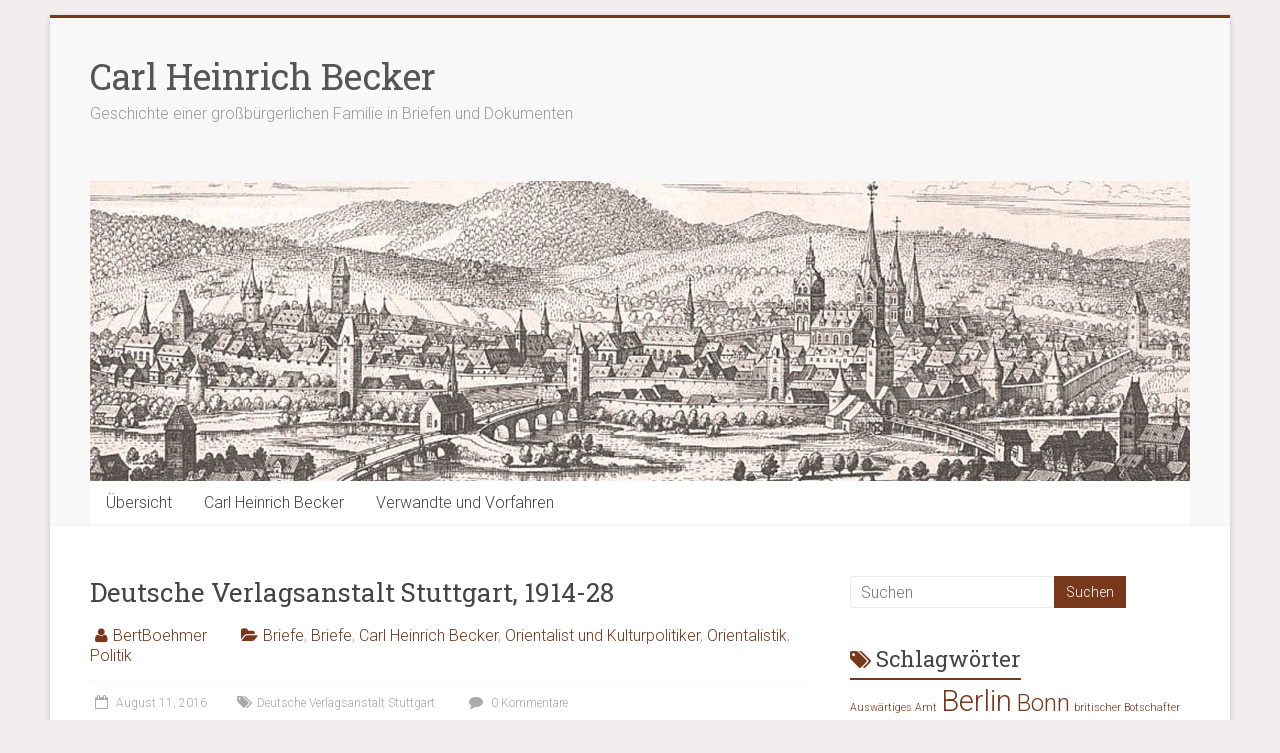

--- FILE ---
content_type: text/html; charset=UTF-8
request_url: https://carl-heinrich-becker.de/deutsche-verlagsanstalt-stuttgart-1914-28
body_size: 10267
content:

<!DOCTYPE html>
<html lang="de">
<head>
<meta charset="UTF-8" />
<meta name="viewport" content="width=device-width, initial-scale=1">
<link rel="profile" href="http://gmpg.org/xfn/11" />
<link rel="pingback" href="https://carl-heinrich-becker.de/xmlrpc.php" />
<title>Deutsche Verlagsanstalt Stuttgart, 1914-28 &#8211; Carl Heinrich Becker</title>
<link rel="alternate" type="application/rss+xml" title="Carl Heinrich Becker &raquo; Feed" href="https://carl-heinrich-becker.de/feed" />
<link rel="alternate" type="application/rss+xml" title="Carl Heinrich Becker &raquo; Kommentar-Feed" href="https://carl-heinrich-becker.de/comments/feed" />
<link rel="alternate" type="application/rss+xml" title="Carl Heinrich Becker &raquo; Deutsche Verlagsanstalt Stuttgart, 1914-28 Kommentar-Feed" href="https://carl-heinrich-becker.de/deutsche-verlagsanstalt-stuttgart-1914-28/feed" />
		<script type="text/javascript">
			window._wpemojiSettings = {"baseUrl":"https:\/\/s.w.org\/images\/core\/emoji\/72x72\/","ext":".png","source":{"concatemoji":"https:\/\/carl-heinrich-becker.de\/wp-includes\/js\/wp-emoji-release.min.js?ver=4.5.33"}};
			!function(e,o,t){var a,n,r;function i(e){var t=o.createElement("script");t.src=e,t.type="text/javascript",o.getElementsByTagName("head")[0].appendChild(t)}for(r=Array("simple","flag","unicode8","diversity"),t.supports={everything:!0,everythingExceptFlag:!0},n=0;n<r.length;n++)t.supports[r[n]]=function(e){var t,a,n=o.createElement("canvas"),r=n.getContext&&n.getContext("2d"),i=String.fromCharCode;if(!r||!r.fillText)return!1;switch(r.textBaseline="top",r.font="600 32px Arial",e){case"flag":return r.fillText(i(55356,56806,55356,56826),0,0),3e3<n.toDataURL().length;case"diversity":return r.fillText(i(55356,57221),0,0),a=(t=r.getImageData(16,16,1,1).data)[0]+","+t[1]+","+t[2]+","+t[3],r.fillText(i(55356,57221,55356,57343),0,0),a!=(t=r.getImageData(16,16,1,1).data)[0]+","+t[1]+","+t[2]+","+t[3];case"simple":return r.fillText(i(55357,56835),0,0),0!==r.getImageData(16,16,1,1).data[0];case"unicode8":return r.fillText(i(55356,57135),0,0),0!==r.getImageData(16,16,1,1).data[0]}return!1}(r[n]),t.supports.everything=t.supports.everything&&t.supports[r[n]],"flag"!==r[n]&&(t.supports.everythingExceptFlag=t.supports.everythingExceptFlag&&t.supports[r[n]]);t.supports.everythingExceptFlag=t.supports.everythingExceptFlag&&!t.supports.flag,t.DOMReady=!1,t.readyCallback=function(){t.DOMReady=!0},t.supports.everything||(a=function(){t.readyCallback()},o.addEventListener?(o.addEventListener("DOMContentLoaded",a,!1),e.addEventListener("load",a,!1)):(e.attachEvent("onload",a),o.attachEvent("onreadystatechange",function(){"complete"===o.readyState&&t.readyCallback()})),(a=t.source||{}).concatemoji?i(a.concatemoji):a.wpemoji&&a.twemoji&&(i(a.twemoji),i(a.wpemoji)))}(window,document,window._wpemojiSettings);
		</script>
		<style type="text/css">
img.wp-smiley,
img.emoji {
	display: inline !important;
	border: none !important;
	box-shadow: none !important;
	height: 1em !important;
	width: 1em !important;
	margin: 0 .07em !important;
	vertical-align: -0.1em !important;
	background: none !important;
	padding: 0 !important;
}
</style>
<link rel='stylesheet' id='contact-form-7-css'  href='https://carl-heinrich-becker.de/wp-content/plugins/contact-form-7/includes/css/styles.css?ver=4.6' type='text/css' media='all' />
<link rel='stylesheet' id='accelerate_style-css'  href='https://carl-heinrich-becker.de/wp-content/themes/accelerate/style.css?ver=4.5.33' type='text/css' media='all' />
<link rel='stylesheet' id='accelerate_googlefonts-css'  href='//fonts.googleapis.com/css?family=Roboto%3A400%2C300%2C100%7CRoboto+Slab%3A700%2C400&#038;ver=4.5.33' type='text/css' media='all' />
<link rel='stylesheet' id='accelerate-fontawesome-css'  href='https://carl-heinrich-becker.de/wp-content/themes/accelerate/fontawesome/css/font-awesome.css?ver=4.3.0' type='text/css' media='all' />
<script type='text/javascript' src='https://carl-heinrich-becker.de/wp-includes/js/jquery/jquery.js?ver=1.12.4'></script>
<script type='text/javascript' src='https://carl-heinrich-becker.de/wp-includes/js/jquery/jquery-migrate.min.js?ver=1.4.1'></script>
<script type='text/javascript' src='https://carl-heinrich-becker.de/wp-content/themes/accelerate/js/accelerate-custom.js?ver=4.5.33'></script>
<link rel='https://api.w.org/' href='https://carl-heinrich-becker.de/wp-json/' />
<link rel="EditURI" type="application/rsd+xml" title="RSD" href="https://carl-heinrich-becker.de/xmlrpc.php?rsd" />
<link rel="wlwmanifest" type="application/wlwmanifest+xml" href="https://carl-heinrich-becker.de/wp-includes/wlwmanifest.xml" /> 
<link rel='prev' title='Prof. Wilhelm Flitner, 1926-33' href='https://carl-heinrich-becker.de/prof-wilhelm-flitner-1926-33' />
<link rel='next' title='Alfred Brémond, 1910' href='https://carl-heinrich-becker.de/alfred-bremond-1910' />
<meta name="generator" content="WordPress 4.5.33" />
<link rel="canonical" href="https://carl-heinrich-becker.de/deutsche-verlagsanstalt-stuttgart-1914-28" />
<link rel='shortlink' href='https://carl-heinrich-becker.de/?p=1354' />
<link rel="alternate" type="application/json+oembed" href="https://carl-heinrich-becker.de/wp-json/oembed/1.0/embed?url=https%3A%2F%2Fcarl-heinrich-becker.de%2Fdeutsche-verlagsanstalt-stuttgart-1914-28" />
<link rel="alternate" type="text/xml+oembed" href="https://carl-heinrich-becker.de/wp-json/oembed/1.0/embed?url=https%3A%2F%2Fcarl-heinrich-becker.de%2Fdeutsche-verlagsanstalt-stuttgart-1914-28&#038;format=xml" />
		<style type="text/css"> .accelerate-button,blockquote,button,input[type=button],input[type=reset],input[type=submit]{background-color:#77381b}a{color:#77381b}#page{border-top:3px solid #77381b}#site-title a:hover{color:#77381b}#search-form span,.main-navigation a:hover,.main-navigation ul li ul li a:hover,.main-navigation ul li ul li:hover>a,.main-navigation ul li.current-menu-ancestor a,.main-navigation ul li.current-menu-item a,.main-navigation ul li.current-menu-item ul li a:hover,.main-navigation ul li.current_page_ancestor a,.main-navigation ul li.current_page_item a,.main-navigation ul li:hover>a,.main-small-navigation li:hover > a{background-color:#77381b}.site-header .menu-toggle:before{color:#77381b}.main-small-navigation li:hover{background-color:#77381b}.main-small-navigation ul>.current-menu-item,.main-small-navigation ul>.current_page_item{background:#77381b}.footer-menu a:hover,.footer-menu ul li.current-menu-ancestor a,.footer-menu ul li.current-menu-item a,.footer-menu ul li.current_page_ancestor a,.footer-menu ul li.current_page_item a,.footer-menu ul li:hover>a{color:#77381b}#featured-slider .slider-read-more-button,.slider-title-head .entry-title a{background-color:#77381b}a.slide-prev,a.slide-next,.slider-title-head .entry-title a{background-color:#77381b}#controllers a.active,#controllers a:hover{background-color:#77381b;color:#77381b}.format-link .entry-content a{background-color:#77381b}#secondary .widget_featured_single_post h3.widget-title a:hover,.widget_image_service_block .entry-title a:hover{color:#77381b}.pagination span{background-color:#77381b}.pagination a span:hover{color:#77381b;border-color:#77381b}#content .comments-area a.comment-edit-link:hover,#content .comments-area a.comment-permalink:hover,#content .comments-area article header cite a:hover,.comments-area .comment-author-link a:hover{color:#77381b}.comments-area .comment-author-link span{background-color:#77381b}#wp-calendar #today,.comment .comment-reply-link:hover,.nav-next a,.nav-previous a{color:#77381b}.widget-title span{border-bottom:2px solid #77381b}#secondary h3 span:before,.footer-widgets-area h3 span:before{color:#77381b}#secondary .accelerate_tagcloud_widget a:hover,.footer-widgets-area .accelerate_tagcloud_widget a:hover{background-color:#77381b}.footer-widgets-area a:hover{color:#77381b}.footer-socket-wrapper{border-top:3px solid #77381b}.footer-socket-wrapper .copyright a:hover{color:#77381b}a#scroll-up{background-color:#77381b}.entry-meta .byline i,.entry-meta .cat-links i,.entry-meta a,.post .entry-title a:hover{color:#77381b}.entry-meta .post-format i{background-color:#77381b}.entry-meta .comments-link a:hover,.entry-meta .edit-link a:hover,.entry-meta .posted-on a:hover,.main-navigation li.menu-item-has-children:hover,.entry-meta .tag-links a:hover{color:#77381b}.more-link span,.read-more{background-color:#77381b}@media (max-width: 768px){.better-responsive-menu .sub-toggle{background:#450600}}.woocommerce #respond input#submit, .woocommerce a.button, .woocommerce button.button, .woocommerce input.button, .woocommerce #respond input#submit.alt, .woocommerce a.button.alt, .woocommerce button.button.alt, .woocommerce input.button.alt,.woocommerce span.onsale {background-color: #77381b;}.woocommerce ul.products li.product .price .amount,.entry-summary .price .amount,.woocommerce .woocommerce-message::before{color: #77381b;},.woocommerce .woocommerce-message { border-top-color: #77381b;}</style>
		<style type="text/css" id="custom-background-css">
body.custom-background { background-color: #f2eeed; }
</style>
</head>

<body class="single single-post postid-1354 single-format-standard custom-background  better-responsive-menu">
<div id="page" class="hfeed site">
		<header id="masthead" class="site-header clearfix">

		<div id="header-text-nav-container" class="clearfix">

			
			<div class="inner-wrap">

				<div id="header-text-nav-wrap" class="clearfix">
					<div id="header-left-section">
												<div id="header-text" class="">
														<h3 id="site-title">
									<a href="https://carl-heinrich-becker.de/" title="Carl Heinrich Becker" rel="home">Carl Heinrich Becker</a>
								</h3>
															<p id="site-description">Geschichte einer großbürgerlichen Familie in Briefen und Dokumenten</p>
													</div><!-- #header-text -->
					</div><!-- #header-left-section -->
					<div id="header-right-section">
									    	</div><!-- #header-right-section -->

			   </div><!-- #header-text-nav-wrap -->

			</div><!-- .inner-wrap -->

					<div class="header-image-wrap"><div class="inner-wrap"><img src="https://carl-heinrich-becker.de/wp-content/uploads/2016/05/cropped-Gelnhausen_De_Merian_Hassiae_100.jpg" class="header-image" width="1100" height="300" alt="Carl Heinrich Becker"></div></div>
	
			<nav id="site-navigation" class="main-navigation inner-wrap clearfix" role="navigation">
				<h3 class="menu-toggle">Menü</h3>
				<div class="menu-hauptmenu-container"><ul id="menu-hauptmenu" class="menu"><li id="menu-item-1884" class="menu-item menu-item-type-post_type menu-item-object-page menu-item-1884"><a href="https://carl-heinrich-becker.de/">Übersicht</a></li>
<li id="menu-item-243" class="menu-item menu-item-type-post_type menu-item-object-post menu-item-has-children menu-item-243"><a href="https://carl-heinrich-becker.de/?p=236">Carl Heinrich Becker</a>
<ul class="sub-menu">
	<li id="menu-item-1893" class="menu-item menu-item-type-taxonomy menu-item-object-category menu-item-1893"><a href="https://carl-heinrich-becker.de/category/carl-heinrich-becker/lebenslauf-carl-heinrich-becker">Lebenslauf</a></li>
	<li id="menu-item-1961" class="menu-item menu-item-type-taxonomy menu-item-object-category menu-item-has-children menu-item-1961"><a href="https://carl-heinrich-becker.de/category/carl-heinrich-becker/schriften">Schriften</a>
	<ul class="sub-menu">
		<li id="menu-item-1971" class="menu-item menu-item-type-taxonomy menu-item-object-category menu-item-1971"><a href="https://carl-heinrich-becker.de/category/carl-heinrich-becker/deutschland-und-der-islam">Deutschland und der Islam</a></li>
		<li id="menu-item-2023" class="menu-item menu-item-type-taxonomy menu-item-object-category menu-item-2023"><a href="https://carl-heinrich-becker.de/category/carl-heinrich-becker/schriften/kulturpolitische-aufgaben-des-reiches-schriften">Kulturpolitische Aufgaben des Reiches</a></li>
	</ul>
</li>
	<li id="menu-item-1894" class="menu-item menu-item-type-taxonomy menu-item-object-category current-post-ancestor current-menu-parent current-post-parent menu-item-has-children menu-item-1894"><a href="https://carl-heinrich-becker.de/category/carl-heinrich-becker/briefe-carl-heinrich-becker">Briefwechsel</a>
	<ul class="sub-menu">
		<li id="menu-item-1896" class="menu-item menu-item-type-taxonomy menu-item-object-category menu-item-1896"><a href="https://carl-heinrich-becker.de/category/carl-heinrich-becker/briefe-carl-heinrich-becker/privatbriefe">Privatbriefe</a></li>
		<li id="menu-item-1895" class="menu-item menu-item-type-taxonomy menu-item-object-category current-post-ancestor current-menu-parent current-post-parent menu-item-1895"><a href="https://carl-heinrich-becker.de/category/carl-heinrich-becker/briefe-carl-heinrich-becker/orientalist-und-kulturpolitiker">Orientalist und Kulturpolitiker</a></li>
	</ul>
</li>
</ul>
</li>
<li id="menu-item-1729" class="menu-item menu-item-type-taxonomy menu-item-object-category menu-item-has-children menu-item-1729"><a href="https://carl-heinrich-becker.de/category/verwandte-und-vorfahren">Verwandte und Vorfahren</a>
<ul class="sub-menu">
	<li id="menu-item-554" class="menu-item menu-item-type-post_type menu-item-object-post menu-item-554"><a href="https://carl-heinrich-becker.de/julie-becker-2">Julie Becker – Autobiographie</a></li>
	<li id="menu-item-1846" class="menu-item menu-item-type-taxonomy menu-item-object-category menu-item-1846"><a href="https://carl-heinrich-becker.de/category/verwandte-und-vorfahren/ernst-wilhelm-von-baumbach">Ernst Wilhelm von Baumbach &#8211; Kriegserinnerungen</a></li>
	<li id="menu-item-1848" class="menu-item menu-item-type-taxonomy menu-item-object-category menu-item-1848"><a href="https://carl-heinrich-becker.de/category/verwandte-und-vorfahren/minna-pansch">Minna Pansch &#8211; Autobiographie</a></li>
	<li id="menu-item-1855" class="menu-item menu-item-type-taxonomy menu-item-object-category menu-item-1855"><a href="https://carl-heinrich-becker.de/category/verwandte-und-vorfahren/ferdinand-becker/heinz-knab-das-kurze-leben-des-ferdinand-becker">Heinz Knab &#8211; Das kurze Leben des Ferdinand Becker</a></li>
	<li id="menu-item-1984" class="menu-item menu-item-type-taxonomy menu-item-object-category menu-item-1984"><a href="https://carl-heinrich-becker.de/category/verwandte-und-vorfahren/annemarie-baumgartner-erinnerungen-aus-bewegten-zeiten">Annemarie Baumgartner &#8211; Erinnerungen aus bewegten Zeiten</a></li>
	<li id="menu-item-2005" class="menu-item menu-item-type-taxonomy menu-item-object-category menu-item-2005"><a href="https://carl-heinrich-becker.de/category/verwandte-und-vorfahren/alfred-haselbach-goldene-jugend-in-namslau">Alfred Haselbach &#8211; Goldene Jugend in Namslau</a></li>
	<li id="menu-item-2018" class="menu-item menu-item-type-taxonomy menu-item-object-category menu-item-2018"><a href="https://carl-heinrich-becker.de/category/verwandte-und-vorfahren/leni-weber-erinnerungen">Leni Weber &#8211; Erinnerungen</a></li>
	<li id="menu-item-1856" class="menu-item menu-item-type-taxonomy menu-item-object-category menu-item-1856"><a href="https://carl-heinrich-becker.de/category/verwandte-und-vorfahren/ferdinand-becker/heinz-knab-zum-inquisitionsprozess-ferdinand-beckers">Heinz Knab &#8211; Zum Inquisitionsprozess Ferdinand Beckers</a></li>
</ul>
</li>
</ul></div>			</nav>
		</div><!-- #header-text-nav-container -->

		
		
	</header>
			<div id="main" class="clearfix">
		<div class="inner-wrap clearfix">
			
	<div id="primary">
		<div id="content" class="clearfix">

						
				
<article id="post-1354" class="post-1354 post type-post status-publish format-standard hentry category-briefe category-briefe-carl-heinrich-becker category-carl-heinrich-becker category-orientalist-und-kulturpolitiker category-orientalistik category-politik tag-deutsche-verlagsanstalt-stuttgart">
	
	
	<header class="entry-header">
		<h1 class="entry-title">
			Deutsche Verlagsanstalt Stuttgart, 1914-28		</h1>
	</header>

	<div class="entry-meta">	<span class="byline"><span class="author vcard"><i class="fa fa-user"></i><a class="url fn n" href="https://carl-heinrich-becker.de/author/bertboehmer" title="BertBoehmer">BertBoehmer</a></span></span>
	<span class="cat-links"><i class="fa fa-folder-open"></i><a href="https://carl-heinrich-becker.de/category/briefe" rel="category tag">Briefe</a>, <a href="https://carl-heinrich-becker.de/category/carl-heinrich-becker/briefe-carl-heinrich-becker" rel="category tag">Briefe</a>, <a href="https://carl-heinrich-becker.de/category/carl-heinrich-becker" rel="category tag">Carl Heinrich Becker</a>, <a href="https://carl-heinrich-becker.de/category/carl-heinrich-becker/briefe-carl-heinrich-becker/orientalist-und-kulturpolitiker" rel="category tag">Orientalist und Kulturpolitiker</a>, <a href="https://carl-heinrich-becker.de/category/orientalistik" rel="category tag">Orientalistik</a>, <a href="https://carl-heinrich-becker.de/category/politik" rel="category tag">Politik</a></span>
		<span class="sep"><span class="post-format"><i class="fa "></i></span></span>

		<span class="posted-on"><a href="https://carl-heinrich-becker.de/deutsche-verlagsanstalt-stuttgart-1914-28" title="10:58 am" rel="bookmark"><i class="fa fa-calendar-o"></i> <time class="entry-date published" datetime="2016-08-11T10:58:50+00:00">August 11, 2016</time><time class="updated" datetime="2017-08-23T11:53:07+00:00">August 23, 2017</time></a></span><span class="tag-links"><i class="fa fa-tags"></i><a href="https://carl-heinrich-becker.de/tag/deutsche-verlagsanstalt-stuttgart" rel="tag">Deutsche Verlagsanstalt Stuttgart</a></span>   		<span class="comments-link"><a href="https://carl-heinrich-becker.de/deutsche-verlagsanstalt-stuttgart-1914-28#respond"><i class="fa fa-comment"></i> 0 Kommentare</a></span>
   	</div>
	<div class="entry-content clearfix">
		<pre><b>Nachl. C.H. Becker, Rep.92. Becker D. Nr. 2976</b></pre>
<h2 style="padding-left: 30px;"><i>59. DVA an C.H.B., Bonn Stuttgart, 24.9.1914</i></h2>
<p>(Maschinenmanuskript)</p>
<p>Sehr geehrter Herr Professor!</p>
<p>Wir senden Ihnen anbei per Eilboten zwei Abzüge Ihres Beitrages für unsere Flugschriftensammlung „<i>Der deutsche Krieg: Deutschland und der Islam.“</i> Im Auftrag von Herrn Dr. <i>Jäckh</i> in Berlin W 35, Schöneberger Ufer 36a, möchten wir Sie bitten, das von Ihnen korrigierte Exemplar so rasch wie möglich an diesen Herrn zu senden; da wir das Heft schon übermorgen in 8 Tagen verschicken, ist dringend Eile geboten und wir sind Ihnen außerordentlich zu Dank verpflichtet, wenn Sie die Korrektur des Artikels umgehend per Eilboten nach Berlin senden.</p>
<p>In ausgezeichneter Hochachtung ergebenst DVA (zwei unleserliche Unterschriften)</p>
<p>&nbsp;</p>
<h2 style="padding-left: 30px;"><i>60. C.H.B. an DVA. (Bonn?), 28.9.1914</i></h2>
<p>(Maschinenkopie)</p>
<p>Sehr geehrter Herr!</p>
<p>Gestern Sonntag früh erreichte mich Ihre Korrektursendung und zwei Stunden danach Ihr Brief. Wunschgemäß habe ich noch am gleichen Tag die Korrektur erledigt und als Eilbrief an Herrn Dr. <i>Jäckh</i> weitergesandt.</p>
<p>Ich benutze die Gelegenheit Sie zu bitten, das mir zustehende Honorar dem Hülfsfond für Ostpreußen zu überweisen.</p>
<p>Mir selbst bitte ich für meine Rechnung incl. der mir zustehenden Freiexemplare im Ganzen 50 Stück meiner Flugschrift zu schicken.</p>
<p>Mit vorzüglicher Hochachtung ergebenst (CHB)</p>
<p>&nbsp;</p>
<h2 style="padding-left: 30px;"><i>61. DVA an C.H.B., Bonn Stuttgart, 30.9.1914</i></h2>
<p>(Maschinenmanuskript)</p>
<p>Sehr geehrter Herr Professor!</p>
<p>Wir danken verbindlichst für Ihr Schreiben vom 28.ds.Mts., aus dem wir gerne ersehen haben, daß Sie die Korrektur Ihres Beitrages noch am Sonntag an Herrn Dr. <i>Jäckh</i> in Berlin abgesandt haben.</p>
<p>Wir haben auf Ihren Wunsch hin unserer Berliner Filiale Anweisung gegeben, das Ihnen für Ihren Beitrag zustehende Honorar dem Hilfsfond für Ostpreußen zu überweisen.</p>
<p>50 Exemplare Ihrer Flugschrift, einschließlich der 15 freien Exemplare, hoffen wir Ihnen am Samstag zusenden zu können.</p>
<p>Wir empfehlen uns Ihnen in ausgezeichneter Hochachtung als Ihre ergebene DVA</p>
<p>(gez.) Hugo Wagner (zweite Unterschrift unleserlich)</p>
<p>&nbsp;</p>
<h2 style="padding-left: 30px;"><i>62. DVA an C.H.B., Bonn Berlin, 2.10.1914</i></h2>
<p>(Maschinenmanuskript)</p>
<p>Hochgeehrter Herr Professor!</p>
<p>Wir beehren uns Ihnen mitzuteilen, daß wir das Honorar von M(ark) 100,- für Ihren Beitrag zu unserer Flugschriftensammlung „<i>Der Deutsche Krieg“, „Deutschland und der Islam</i>“ dem Herausgeber der Sammlung, Dr. <i>Jäckh</i>, hier, zur Überweisung an den Hilfsfond für Ostpreußen ausbezahlt haben. Gegen diese Honorarzahlung geht nach den Vereinbarungen mit dem Herrn Herausgeber die Arbeit mit unbeschränkten Verlagsrechten in unseren Besitz über.</p>
<p>In dem wir Ihnen für diesen Beitrag auch unsererseits verbindlichen Dank aussprechen, empfehlen wir uns Ihnen mit vorzüglicher Hochachtung DVA (gez. Unleserlich)</p>
<p>&nbsp;</p>
<h2 style="padding-left: 30px;"><i>63. DVA an C.H.B. Stuttgart, 18.11.1926</i></h2>
<p>(Maschinenmanuskript)</p>
<p>Hochgeehrter Herr Minister!</p>
<p>Im Namen und Auftrag unseres Autors, Herrn Professor Dr. Hermann <i>Stegemann</i>, beehren wir uns, Ihnen ein Exemplar seines „<i>Trugbilds</i>“ zu übersenden. Herr Professor Dr. Stegemann fühlt sich hierzu durch Ihre auf dem Historikertag in Breslau gehaltene bedeutsame Rede über historische Aufgaben der Gegenwart besonders veranlaßt.</p>
<p>In vorzüglicher Hochachtung ergebenst DVA (gez.) G.Kipper</p>
<p>Anmerkung Beckers: Danken an Prof. Stegemann.</p>
<p>Anmerkung 2: Auf Anordnung des Herrn Ministers ablegen. Duwe 23.3.</p>
<p>&nbsp;</p>
<h2 style="padding-left: 30px;"><i>64. C.H.B. an DVA. (Berlin), 12.4.1928</i></h2>
<p>(Maschinenkopie)</p>
<p>Der Deutschen Verlagsanstalt in Stuttgart</p>
<p>Sage ich für die freundliche Übersendung des Buches „<i>Johannes Miquel</i>“ von Wilhelm <i>Mommsen</i><sup><i><a class="sdfootnoteanc" href="#sdfootnote1sym" name="sdfootnote1anc"><sup>1</sup></a></i></sup> meinen besten Dank.</p>
<p>In vorzüglicher Hochachtung (CHB)</p>
<p>Anmerkung Beckers: Rücksprache wegen Brief an Mommsen. B 14.4.</p>
<hr />
<div id="sdfootnote1">
<p class="sdfootnote"><a class="sdfootnotesym" href="#sdfootnote1anc" name="sdfootnote1sym">1</a> Wilhelm Mommsen *1892, Historiker, Enkel von Theodor Mommsen, wurde 1929 Professor in Marburg.</p>
<p class="sdfootnote">Werke: Bismarcks Sturz und die Parteien (1924), Johannes Miquel (1928), Die politischen Anschauungen Goethes (1948), Größe und Versagen des deutschen Bürgertums 1848/49 (1948), Stein, Ranke, Bismarck (1954)</p>
</div>
	</div>

	</article>
				
		<ul class="default-wp-page clearfix">
			<li class="previous"><a href="https://carl-heinrich-becker.de/prof-wilhelm-flitner-1926-33" rel="prev"><span class="meta-nav">&larr;</span> Prof. Wilhelm Flitner, 1926-33</a></li>
			<li class="next"><a href="https://carl-heinrich-becker.de/alfred-bremond-1910" rel="next">Alfred Brémond, 1910 <span class="meta-nav">&rarr;</span></a></li>
		</ul>
	
				
<div id="comments" class="comments-area">

	
	
	
					<div id="respond" class="comment-respond">
			<h3 id="reply-title" class="comment-reply-title">Schreibe einen Kommentar <small><a rel="nofollow" id="cancel-comment-reply-link" href="/deutsche-verlagsanstalt-stuttgart-1914-28#respond" style="display:none;">Antworten abbrechen</a></small></h3>				<form action="https://carl-heinrich-becker.de/wp-comments-post.php" method="post" id="commentform" class="comment-form" novalidate>
					<p class="comment-notes"><span id="email-notes">Deine E-Mail-Adresse wird nicht veröffentlicht.</span> Erforderliche Felder sind mit <span class="required">*</span> markiert</p><p class="comment-form-comment"><label for="comment">Kommentar</label> <textarea id="comment" name="comment" cols="45" rows="8" maxlength="65525" aria-required="true" required="required"></textarea></p><p class="comment-form-author"><label for="author">Name <span class="required">*</span></label> <input id="author" name="author" type="text" value="" size="30" maxlength="245" aria-required='true' required='required' /></p>
<p class="comment-form-email"><label for="email">E-Mail <span class="required">*</span></label> <input id="email" name="email" type="email" value="" size="30" maxlength="100" aria-describedby="email-notes" aria-required='true' required='required' /></p>
<p class="comment-form-url"><label for="url">Website</label> <input id="url" name="url" type="url" value="" size="30" maxlength="200" /></p>
<p class="form-submit"><input name="submit" type="submit" id="submit" class="submit" value="Kommentar abschicken" /> <input type='hidden' name='comment_post_ID' value='1354' id='comment_post_ID' />
<input type='hidden' name='comment_parent' id='comment_parent' value='0' />
</p><p style="display: none;"><input type="hidden" id="akismet_comment_nonce" name="akismet_comment_nonce" value="6ff97ad9a6" /></p><p style="display: none;"><input type="hidden" id="ak_js" name="ak_js" value="49"/></p>				</form>
					</div><!-- #respond -->
		
</div><!-- #comments -->
			
		</div><!-- #content -->
	</div><!-- #primary -->
	
	
<div id="secondary">
			
		<aside id="search-3" class="widget widget_search"><form action="https://carl-heinrich-becker.de/"id="search-form" class="searchform clearfix" method="get">
	<input type="text" placeholder="Suchen" class="s field" name="s">
	<input type="submit" value="Suchen" id="search-submit" name="submit" class="submit">
</form><!-- .searchform --></aside><aside id="tag_cloud-3" class="widget widget_tag_cloud"><h3 class="widget-title"><span>Schlagwörter</span></h3><div class="tagcloud"><a href='https://carl-heinrich-becker.de/tag/auswaertiges-amt' class='tag-link-260 tag-link-position-1' title='1 Thema' style='font-size: 8pt;'>Auswärtiges Amt</a>
<a href='https://carl-heinrich-becker.de/tag/berlin' class='tag-link-101 tag-link-position-2' title='10 Themen' style='font-size: 22pt;'>Berlin</a>
<a href='https://carl-heinrich-becker.de/tag/bonn' class='tag-link-15 tag-link-position-3' title='6 Themen' style='font-size: 18.405405405405pt;'>Bonn</a>
<a href='https://carl-heinrich-becker.de/tag/britischer-botschafter' class='tag-link-268 tag-link-position-4' title='1 Thema' style='font-size: 8pt;'>britischer Botschafter</a>
<a href='https://carl-heinrich-becker.de/tag/c-van-arendonk' class='tag-link-259 tag-link-position-5' title='1 Thema' style='font-size: 8pt;'>C. van Arendonk</a>
<a href='https://carl-heinrich-becker.de/tag/deutsche-morgenlaendische-gesellschaft' class='tag-link-265 tag-link-position-6' title='1 Thema' style='font-size: 8pt;'>Deutsche Morgenländische Gesellschaft</a>
<a href='https://carl-heinrich-becker.de/tag/dr-asmis' class='tag-link-258 tag-link-position-7' title='1 Thema' style='font-size: 8pt;'>Dr. Asmis</a>
<a href='https://carl-heinrich-becker.de/tag/erich-wende' class='tag-link-277 tag-link-position-8' title='1 Thema' style='font-size: 8pt;'>Erich Wende</a>
<a href='https://carl-heinrich-becker.de/tag/frankfurt' class='tag-link-33 tag-link-position-9' title='6 Themen' style='font-size: 18.405405405405pt;'>Frankfurt</a>
<a href='https://carl-heinrich-becker.de/tag/fritz-klein' class='tag-link-270 tag-link-position-10' title='1 Thema' style='font-size: 8pt;'>Fritz Klein</a>
<a href='https://carl-heinrich-becker.de/tag/gelnhausen' class='tag-link-27 tag-link-position-11' title='5 Themen' style='font-size: 17.081081081081pt;'>Gelnhausen</a>
<a href='https://carl-heinrich-becker.de/tag/gertrud-baeumer' class='tag-link-261 tag-link-position-12' title='1 Thema' style='font-size: 8pt;'>Gertrud Bäumer</a>
<a href='https://carl-heinrich-becker.de/tag/hamburg' class='tag-link-123 tag-link-position-13' title='2 Themen' style='font-size: 11.405405405405pt;'>Hamburg</a>
<a href='https://carl-heinrich-becker.de/tag/heidelberg' class='tag-link-10 tag-link-position-14' title='1 Thema' style='font-size: 8pt;'>Heidelberg</a>
<a href='https://carl-heinrich-becker.de/tag/helene-bergner' class='tag-link-272 tag-link-position-15' title='1 Thema' style='font-size: 8pt;'>Helene Bergner</a>
<a href='https://carl-heinrich-becker.de/tag/herold' class='tag-link-269 tag-link-position-16' title='1 Thema' style='font-size: 8pt;'>Herold</a>
<a href='https://carl-heinrich-becker.de/tag/indien' class='tag-link-267 tag-link-position-17' title='1 Thema' style='font-size: 8pt;'>Indien</a>
<a href='https://carl-heinrich-becker.de/tag/islamstudien' class='tag-link-13 tag-link-position-18' title='1 Thema' style='font-size: 8pt;'>Islamstudien</a>
<a href='https://carl-heinrich-becker.de/tag/islamwissenschaft' class='tag-link-299 tag-link-position-19' title='2 Themen' style='font-size: 11.405405405405pt;'>Islamwissenschaft</a>
<a href='https://carl-heinrich-becker.de/tag/karl-goldziher' class='tag-link-264 tag-link-position-20' title='1 Thema' style='font-size: 8pt;'>Karl Goldziher</a>
<a href='https://carl-heinrich-becker.de/tag/kassel' class='tag-link-207 tag-link-position-21' title='2 Themen' style='font-size: 11.405405405405pt;'>Kassel</a>
<a href='https://carl-heinrich-becker.de/tag/kulturpolitiker' class='tag-link-300 tag-link-position-22' title='2 Themen' style='font-size: 11.405405405405pt;'>Kulturpolitiker</a>
<a href='https://carl-heinrich-becker.de/tag/kultusminister' class='tag-link-19 tag-link-position-23' title='1 Thema' style='font-size: 8pt;'>Kultusminister</a>
<a href='https://carl-heinrich-becker.de/tag/london' class='tag-link-122 tag-link-position-24' title='2 Themen' style='font-size: 11.405405405405pt;'>London</a>
<a href='https://carl-heinrich-becker.de/tag/minister-friedrich-gundolf' class='tag-link-280 tag-link-position-25' title='1 Thema' style='font-size: 8pt;'>Minister Friedrich Gundolf</a>
<a href='https://carl-heinrich-becker.de/tag/nunziatura-apostolica-germania' class='tag-link-279 tag-link-position-26' title='1 Thema' style='font-size: 8pt;'>Nunziatura Apostolica Germania</a>
<a href='https://carl-heinrich-becker.de/tag/noeldeke' class='tag-link-271 tag-link-position-27' title='1 Thema' style='font-size: 8pt;'>Nöldeke</a>
<a href='https://carl-heinrich-becker.de/tag/orientalist' class='tag-link-31 tag-link-position-28' title='8 Themen' style='font-size: 20.297297297297pt;'>Orientalist</a>
<a href='https://carl-heinrich-becker.de/tag/padua' class='tag-link-135 tag-link-position-29' title='2 Themen' style='font-size: 11.405405405405pt;'>Padua</a>
<a href='https://carl-heinrich-becker.de/tag/paris' class='tag-link-133 tag-link-position-30' title='3 Themen' style='font-size: 13.675675675676pt;'>Paris</a>
<a href='https://carl-heinrich-becker.de/tag/pierre-bertaux' class='tag-link-275 tag-link-position-31' title='1 Thema' style='font-size: 8pt;'>Pierre Bertaux</a>
<a href='https://carl-heinrich-becker.de/tag/prinz-max-von-baden' class='tag-link-262 tag-link-position-32' title='1 Thema' style='font-size: 8pt;'>Prinz Max von Baden</a>
<a href='https://carl-heinrich-becker.de/tag/paedagogik' class='tag-link-294 tag-link-position-33' title='4 Themen' style='font-size: 15.567567567568pt;'>Pädagogik</a>
<a href='https://carl-heinrich-becker.de/tag/ralph-coward' class='tag-link-273 tag-link-position-34' title='1 Thema' style='font-size: 8pt;'>Ralph Coward</a>
<a href='https://carl-heinrich-becker.de/tag/raymund-aron' class='tag-link-257 tag-link-position-35' title='1 Thema' style='font-size: 8pt;'>Raymund Aron</a>
<a href='https://carl-heinrich-becker.de/tag/schlossschule-salem' class='tag-link-266 tag-link-position-36' title='1 Thema' style='font-size: 8pt;'>Schloßschule Salem</a>
<a href='https://carl-heinrich-becker.de/tag/schulrat-bonitz' class='tag-link-274 tag-link-position-37' title='1 Thema' style='font-size: 8pt;'>Schulrat Bonitz</a>
<a href='https://carl-heinrich-becker.de/tag/staatssekretaer' class='tag-link-18 tag-link-position-38' title='2 Themen' style='font-size: 11.405405405405pt;'>Staatssekretär</a>
<a href='https://carl-heinrich-becker.de/tag/staatssekretaer-dr-bredow' class='tag-link-278 tag-link-position-39' title='1 Thema' style='font-size: 8pt;'>Staatssekretär Dr. Bredow</a>
<a href='https://carl-heinrich-becker.de/tag/tuerkei' class='tag-link-218 tag-link-position-40' title='3 Themen' style='font-size: 13.675675675676pt;'>Türkei</a>
<a href='https://carl-heinrich-becker.de/tag/van-aubel' class='tag-link-256 tag-link-position-41' title='1 Thema' style='font-size: 8pt;'>van Aubel</a>
<a href='https://carl-heinrich-becker.de/tag/venedig' class='tag-link-134 tag-link-position-42' title='2 Themen' style='font-size: 11.405405405405pt;'>Venedig</a>
<a href='https://carl-heinrich-becker.de/tag/verwandte' class='tag-link-324 tag-link-position-43' title='2 Themen' style='font-size: 11.405405405405pt;'>Verwandte</a>
<a href='https://carl-heinrich-becker.de/tag/vossische-zeitung' class='tag-link-249 tag-link-position-44' title='2 Themen' style='font-size: 11.405405405405pt;'>Vossische Zeitung</a>
<a href='https://carl-heinrich-becker.de/tag/weimar' class='tag-link-130 tag-link-position-45' title='2 Themen' style='font-size: 11.405405405405pt;'>Weimar</a></div>
</aside>	</div>	
	

		</div><!-- .inner-wrap -->
	</div><!-- #main -->	
			<footer id="colophon" class="clearfix">	
			
	
			<div class="footer-socket-wrapper clearfix">
				<div class="inner-wrap">
					<div class="footer-socket-area">
						<div class="copyright">Copyright &copy; 2026 bei <a href="https://carl-heinrich-becker.de/" title="Carl Heinrich Becker" ><span>Carl Heinrich Becker</span></a>. Powered by <a href="http://wordpress.org" target="_blank" title="WordPress"><span>WordPress</span></a>. Theme: Accelerate von <a href="http://themegrill.com/themes/accelerate" target="_blank" title="ThemeGrill" rel="designer"><span>ThemeGrill</span></a>.</div>						<nav class="footer-menu" class="clearfix">
									    			</nav>
					</div>
				</div>
			</div>			
		</footer>
		<a href="#masthead" id="scroll-up"><i class="fa fa-long-arrow-up"></i></a>	
	</div><!-- #page -->
	<script type='text/javascript' src='https://carl-heinrich-becker.de/wp-content/plugins/akismet/_inc/form.js?ver=3.2'></script>
<script type='text/javascript' src='https://carl-heinrich-becker.de/wp-content/plugins/contact-form-7/includes/js/jquery.form.min.js?ver=3.51.0-2014.06.20'></script>
<script type='text/javascript'>
/* <![CDATA[ */
var _wpcf7 = {"recaptcha":{"messages":{"empty":"Bitte best\u00e4tige, dass du nicht eine Maschine bist."}}};
/* ]]> */
</script>
<script type='text/javascript' src='https://carl-heinrich-becker.de/wp-content/plugins/contact-form-7/includes/js/scripts.js?ver=4.6'></script>
<script type='text/javascript' src='https://carl-heinrich-becker.de/wp-content/plugins/gallery-by-supsystic/src/GridGallery/Colorbox/jquery-colorbox/jquery.colorbox.js?ver=1.9.8'></script>
<script type='text/javascript' src='https://carl-heinrich-becker.de/wp-content/plugins/gallery-by-supsystic/src/GridGallery/Colorbox/jquery-colorbox/i18n/jquery.colorbox-de.js?ver=1.9.8'></script>
<script type='text/javascript' src='https://carl-heinrich-becker.de/wp-includes/js/comment-reply.min.js?ver=4.5.33'></script>
<script type='text/javascript' src='https://carl-heinrich-becker.de/wp-content/themes/accelerate/js/navigation.js?ver=4.5.33'></script>
<script type='text/javascript' src='https://carl-heinrich-becker.de/wp-includes/js/wp-embed.min.js?ver=4.5.33'></script>
</body>
</html>